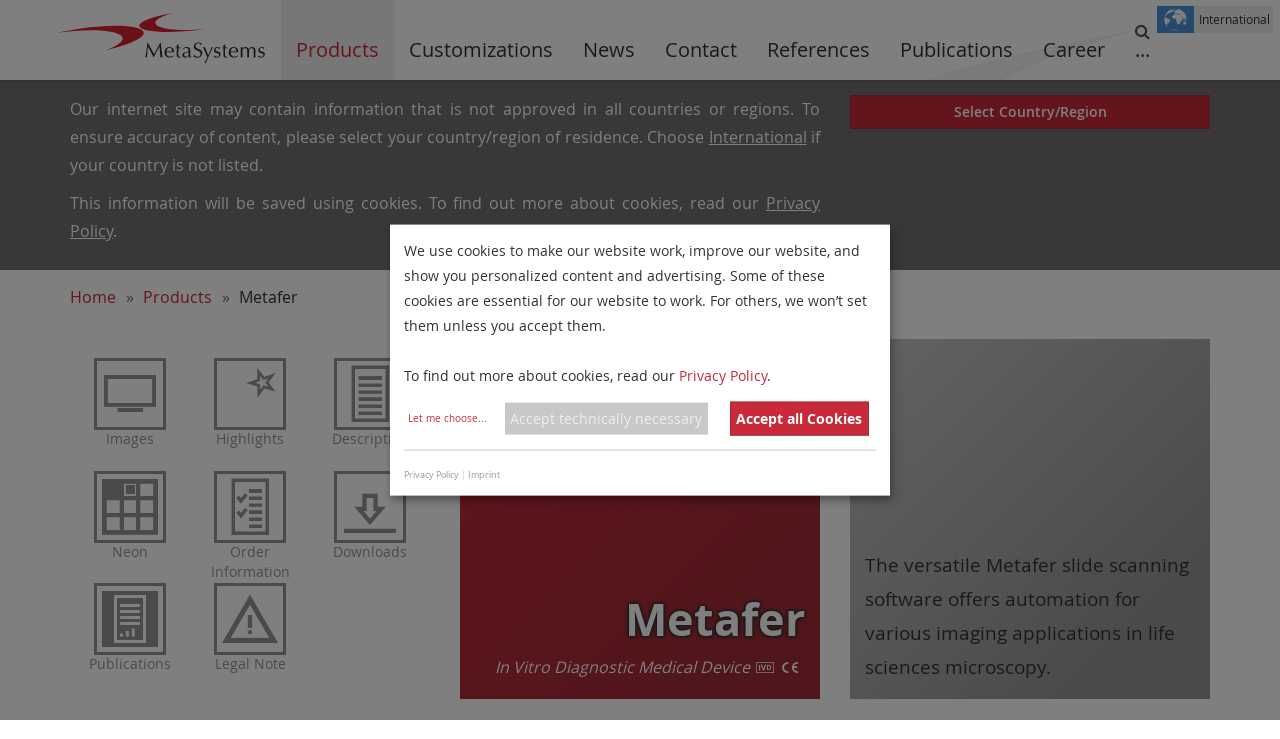

--- FILE ---
content_type: text/html; charset=utf-8
request_url: https://metasystems-international.com/en/products/metafer/
body_size: 11071
content:
<!DOCTYPE html><html lang='en'><head><!-- Google tag (gtag.js) -->
<script async data-src="https://www.googletagmanager.com/gtag/js?id=G-6FCX92HZ1P" type="text/plain" data-type="application/javascript" data-name="googleAnalytics"></script>
<script type="text/plain" data-type="application/javascript" data-name="googleAnalytics">
  window.dataLayer = window.dataLayer || [];
  function gtag(){dataLayer.push(arguments);}
  gtag('js', new Date());

  gtag('config', 'G-6FCX92HZ1P', { 'anonymize_ip': true });
</script>

<meta http-equiv="X-UA-Compatible" content="IE=edge">
<meta http-equiv="content-type" content="text/html; charset=utf-8" />
<meta name="viewport" content='width=device-width, initial-scale=1.0, minimum-scale=1.0, maximum-scale=1.0, user-scalable=0' />
	<title>Metafer | MetaSystems</title>
	<meta name="keywords" content="metaphase finder, slide scanning, imaging automation" />
	<meta name="description" content="Metafer scans specimen of various sizes, can use different contrasting methods and magnifications, and finds target object of many different kinds." />
	<meta name="image" content="http://metasystems-international.com/site/templates/images/preview/main.jpg" />
	<meta name="robots" content="" />
	<link rel="canonical" href="https://metasystems-international.com/en/products/metafer/" />
	<meta name="data_json_ld" content="{
	  "@context": "http://schema.org/",
	  "@type": "Product",
	  "name": "Metafer",
	  "image": "http://metasystems-international.com/site/templates/images/preview/main.jpg",
	  "brand": {
	    "@type": "Organization",	
	    "name" : "MetaSystems",
	    "url":  "https://metasystems-international.com/"
	  },
	  "description": "Metafer scans specimen of various sizes, can use different contrasting methods and magnifications, and finds target object of many different kinds."
	}" />
	<meta name="generator" content="ProcessWire 3.0.200" />
	<meta name="author" content="MetaSystems Hard & Software GmbH" />
	<meta property="og:site_name" content="MetaSystems" />
	<meta property="og:title" content="Metafer | MetaSystems" />
	<meta property="og:url" content="https://metasystems-international.com/en/products/metafer/" />
	<meta property="og:description" content="Metafer scans specimen of various sizes, can use different contrasting methods and magnifications, and finds target object of many different kinds." />
	<meta property="og:type" content="website" />
	<meta property="og:image" content="http://metasystems-international.com/site/templates/images/preview/main.jpg" />
	<meta name="twitter:card" content="summary" />
	<meta name="twitter:site" content="@metasystems_int" />
	<meta name="twitter:title" content="Metafer | MetaSystems" />
	<meta name="twitter:url" content="https://metasystems-international.com/en/products/metafer/" />
	<meta name="twitter:description" content="Metafer scans specimen of various sizes, can use different contrasting methods and magnifications, and finds target object of many different kinds." />
	<meta name="twitter:image" content="http://metasystems-international.com/site/templates/images/preview/main.jpg" />
	
	
	
<link rel="image_src" href="/site/templates/images/logo_metasystems.svg" >

<link rel="shortcut icon" href="/site/templates/images/icon/favicon/favicon-32x32.png">
<link rel="apple-touch-icon" sizes="57x57" href="/site/templates/images/icon/favicon/apple-icon-57x57.png">
<link rel="apple-touch-icon" sizes="60x60" href="/site/templates/images/icon/favicon/apple-icon-60x60.png">
<link rel="apple-touch-icon" sizes="72x72" href="/site/templates/images/icon/favicon/apple-icon-72x72.png">
<link rel="apple-touch-icon" sizes="76x76" href="/site/templates/images/icon/favicon/apple-icon-76x76.png">
<link rel="apple-touch-icon" sizes="114x114" href="/site/templates/images/icon/favicon/apple-icon-114x114.png">
<link rel="apple-touch-icon" sizes="120x120" href="/site/templates/images/icon/favicon/apple-icon-120x120.png">
<link rel="apple-touch-icon" sizes="144x144" href="/site/templates/images/icon/favicon/apple-icon-144x144.png">
<link rel="apple-touch-icon" sizes="152x152" href="/site/templates/images/icon/favicon/apple-icon-152x152.png">
<link rel="apple-touch-icon" sizes="180x180" href="/site/templates/images/icon/favicon/apple-icon-180x180.png">
<link rel="icon" type="image/png" sizes="192x192"  href="/site/templates/images/icon/favicon/android-icon-192x192.png">
<link rel="icon" type="image/png" sizes="32x32" href="/site/templates/images/icon/favicon/favicon-32x32.png">
<link rel="icon" type="image/png" sizes="96x96" href="/site/templates/images/icon/favicon/favicon-96x96.png">
<link rel="icon" type="image/png" sizes="16x16" href="/site/templates/images/icon/favicon/favicon-16x16.png">
<link rel="manifest" href="/site/templates/images/icon/favicon/manifest.json">
<meta name="msapplication-TileColor" content="#ffffff">
<meta name="msapplication-TileImage" content="/site/templates/images/icon/favicon/ms-icon-144x144.png">
<meta name="theme-color" content="#ffffff">

<link rel="stylesheet" href="/site/templates/css/ms-web-icons.css" />
<link rel="stylesheet" href="/site/templates/css/bootstrap.min.css" />
<link rel="stylesheet" href="/site/templates/css/font-awesome.min.css" />
<link rel="stylesheet" href="/site/templates/css/jquery-ui.min.css" />
<link rel="stylesheet" href="/site/templates/css/lightbox.min.css" >
<link rel="stylesheet" href="/site/templates/css/klaro.css" />
<!--<link rel="stylesheet" href="/site/templates/css/jqcloud.min.css" />-->
<link rel="stylesheet" href="/site/templates/css/main.css" />
<link rel="stylesheet" href="/site/templates/css/print.css" media="print" />

<script type='application/ld+json'>{
  "@context": "http://schema.org/",
  "@type": "Product",
  "name": "Metafer",
  "image": "http://metasystems-international.com/site/templates/images/preview/main.jpg",
  "brand": {
    "@type": "Organization",	
    "name" : "MetaSystems",
    "url":  "https://metasystems-international.com/"
  },
  "description": "Metafer scans specimen of various sizes, can use different contrasting methods and magnifications, and finds target object of many different kinds."
}</script> 

<!--[if lt IE 9]>
  <script src="/site/templates/js/html5shiv.js"></script>
  <script src="/site/templates/js/respond.min.js"></script>
  <style type="text/css">
    @media all\0 { 
    .carousel .carousel-inner .item > a > img {
      top:0 !important;
    }
    img { width: auto }
  } 
  </style>
<![endif]-->


	<link rel='alternate' hreflang='x-default' href='https://metasystems-international.com/en/products/metafer/' />
	<link rel='alternate' hreflang='en' href='https://metasystems-international.com/en/products/metafer/' />
	<link rel='alternate' hreflang='pt-br' href='https://metasystems-international.com/br/products/metafer/' />
	<link rel='alternate' hreflang='zh' href='https://metasystems-international.com/cn/products/metafer/' />
	<link rel='alternate' hreflang='de' href='https://metasystems-international.com/de/products/metafer/' />
	<link rel='alternate' hreflang='es' href='https://metasystems-international.com/es/products/metafer/' />
	<link rel='alternate' hreflang='es-ar' href='https://metasystems-international.com/xl/products/metafer/' />
	<link rel='alternate' hreflang='fr' href='https://metasystems-international.com/fr/products/metafer/' />
	<link rel='alternate' hreflang='en-in' href='https://metasystems-international.com/in/products/metafer/' />
	<link rel='alternate' hreflang='it' href='https://metasystems-international.com/it/products/metafer/' />
	<link rel='alternate' hreflang='ja' href='https://metasystems-international.com/jp/products/metafer/' />
	<link rel='alternate' hreflang='en-US' href='https://metasystems-international.com/us/products/metafer/' /></head><body>
<!-- Language Alert -->
<div id='languageSelectAlert' class='hidden' role='alert'>
  <div class="container">
    <div class="row">
	<div class="col-md-8">
	  <p>Our internet site may contain information that is not approved in all countries or regions. To ensure accuracy of content, please select your country/region of residence. Choose <a href="/en/products/metafer/">International</a> if your country is not listed.</p>
	  <p>This information will be saved using cookies. To find out more about cookies, read our <a href='/privacy-policy/' target='_blank'>Privacy Policy</a>.</p>	 </div>
	 <div class="col-md-4">
		<a href="#regionprefs" id="languageSelectAlertBtn" class="btn btn-ms btn-block" role="button">Select Country/Region</a>
	 </div>
	 </div>
  </div>
</div>

<!-- Language Poppover -->
<div id="languageSelectPopover" class="hidden">
  <div class="modal"></div>
  <div class="language-popover">
    <div class="container-fluid">
      <p style="text-align:center;">Please select your country of residence. Choose <strong><a href='/en/products/metafer/'>International</a></strong> if your country is not listed.</p>      <div class="row text-center countries">
        <div class='col-xs-3'><a hreflang='en' href='/en/products/metafer/' class='active'><img class='country-flag' alt='flag-int' src='/site/templates/images/flags/svg/int.svg'><div>International<br><small>English</small></div></a></div><div class='col-xs-3'><a hreflang='pt-br' href='/br/products/metafer/'><img class='country-flag' alt='flag-br' src='/site/templates/images/flags/svg/br.svg'><div>Brazil<br><small>Portuguese</small></div></a></div><div class='col-xs-3'><a hreflang='zh' href='/cn/products/metafer/'><img class='country-flag' alt='flag-cn' src='/site/templates/images/flags/svg/cn.svg'><div>China<br><small>Chinese</small></div></a></div><div class='col-xs-3'><a hreflang='de' href='/de/products/metafer/'><img class='country-flag' alt='flag-de' src='/site/templates/images/flags/svg/de.svg'><div>Germany<br><small>German</small></div></a></div><div class='col-xs-3'><a hreflang='es' href='/es/products/metafer/'><img class='country-flag' alt='flag-es' src='/site/templates/images/flags/svg/es.svg'><div>Spain<br><small>Spanish</small></div></a></div><div class='col-xs-3'><a hreflang='es-ar' href='/xl/products/metafer/'><img class='country-flag' alt='flag-xl' src='/site/templates/images/flags/svg/xl.svg'><div>Latin America<br><small>Spanish</small></div></a></div><div class='col-xs-3'><a hreflang='fr' href='/fr/products/metafer/'><img class='country-flag' alt='flag-fr' src='/site/templates/images/flags/svg/fr.svg'><div>France<br><small>French</small></div></a></div><div class='col-xs-3'><a hreflang='en-in' href='/in/products/metafer/'><img class='country-flag' alt='flag-in' src='/site/templates/images/flags/svg/in.svg'><div>India<br><small>English</small></div></a></div><div class='col-xs-3'><a hreflang='it' href='/it/products/metafer/'><img class='country-flag' alt='flag-it' src='/site/templates/images/flags/svg/it.svg'><div>Italy<br><small>Italian</small></div></a></div><div class='col-xs-3'><a hreflang='ja' href='/jp/products/metafer/'><img class='country-flag' alt='flag-jp' src='/site/templates/images/flags/svg/jp.svg'><div>Japan<br><small>Japanese</small></div></a></div><div class='col-xs-3'><a hreflang='en-US' href='/us/products/metafer/'><img class='country-flag' alt='flag-us' src='/site/templates/images/flags/svg/us.svg'><div>United States<br><small>English</small></div></a></div>      </div>
      <p style="text-align:center;"><em>Our internet site may contain information that is not approved in all countries or regions. To ensure accuracy of content, it is required that you <u>select the site which is appropriate for your country of residence</u>.</em></p>    </div>   
  </div>
</div>

<div id="languageWarningPopover" class="language-popover hidden">
  <span class="pull-left msicon msicon-about"></span>
  <p>Based on your previous selection, you have been forwarded to the website for <strong>International</strong>.</p>  <div class="text-center">
    <button id="confirmLangBtn" class="btn btn-success">OK</button>
    <button id="changeLangBtn" class="btn btn-ms">Change Region</button>
  </div>
</div><nav id="navbarTop" class="navbar navbar-default navbar-fixed-top">
  <div class="msi scroll-bg-img"><img alt="background" class="img-responsive" src="/site/templates/images/bg.png" width="2560" height="823"></div>
  <div class="container-fluid">
    <div class="navbar-header">
      <button type="button" class="navbar-toggle collapsed" data-toggle="collapse" data-target="#navbar-collapse" aria-expanded="false" aria-controls="navbarTop" title="Toggle navigation">
        <span class="sr-only">Toggle navigation</span>
        <span class="icon-bar"></span>
        <span class="icon-bar"></span>
        <span class="icon-bar"></span>
      </button>
      <a class="navbar-brand visible-xs-block" href="/"><img alt="logo" src="/site/templates/images/logo_metasystems.svg" width="210" height="68" class="img-responsive" /></a>
    </div>
    <div id="navbar-collapse" class="navbar-collapse collapse">
      <ul id="navbarTopMainList" class="nav navbar-nav">
        <li class="navbar-logo hidden-xs"><a href="/"><img alt="logo" src="/site/templates/images/logo_metasystems.svg" width="210" height="68" class="img-responsive"/></a></li>
        <li class='active'><a class='has-spinner' href='/en/products/'>
                <span class='spinner'><i class='fa fa-circle-o-notch'></i></span>
                <span>Products</span>
              </a></li><li><a class='has-spinner' href='/en/customizations/'>
                <span class='spinner'><i class='fa fa-circle-o-notch'></i></span>
                <span>Customizations</span>
              </a></li><li><a class='has-spinner' href='/en/news/'>
                <span class='spinner'><i class='fa fa-circle-o-notch'></i></span>
                <span>News</span>
              </a></li><li><a class='has-spinner' href='/en/contact/'>
                <span class='spinner'><i class='fa fa-circle-o-notch'></i></span>
                <span>Contact</span>
              </a></li><li><a class='has-spinner' href='/en/references/'>
                <span class='spinner'><i class='fa fa-circle-o-notch'></i></span>
                <span>References</span>
              </a></li><li><a class='has-spinner' href='/en/publications/'>
                <span class='spinner'><i class='fa fa-circle-o-notch'></i></span>
                <span>Publications</span>
              </a></li><li><a class='has-spinner' target='_blank' rel='noopener' href='https://metasystems-career.com'>
            <span class='spinner'><i class=''></i></span>
            <span>Career</span>
          </a></li><li><li id='navbarTopSearch'><form class='form-inline search' action='/en/search/' method='get'><div class='input-group'><input type='text' class='form-control' name='q' placeholder='Search Website' value=''/><span class="input-group-btn"><button type="submit" class="btn btn-default" ><span class="search-icon msicon-ci_search "></span></button></span></div></form></li>        <li id="navbarTopMoreListItem" class="dropdown hidden-xs">
          <a href="#" class="dropdown-toggle" data-toggle="dropdown" role="button" aria-haspopup="true" aria-expanded="false"><i class="fa fa-search" aria-hidden="true"></i><span>...</span></a>
          <ul class="dropdown-menu dropdown-menu-right">
                      </ul>
        </li>
      </ul>

    </div><!--/.nav-collapse -->
  </div>
  <div id='currentLang' title='Change country/region'><img alt='flag-int' class='img-responsive country-flag' src='/site/templates/images/flags/svg/int.svg'><span class='small'>International</span></div></nav><div class='container breadcrumbs'><span><a href='/'>Home</a></span> <span><a href='/en/products/'>Products</a></span> <span>Metafer</span></div><main><div class="container"><section class='row' id='squares'><section class='col-xs-12 visible-xs-block'><h1>Metafer</h1><div class='regstat'><i>In Vitro Diagnostic Medical Device</i><span class='icon-ivd'></span><span class='icon-ce'></span></div></section><section class='col-xs-12 visible-xs-block summary'><p>The versatile Metafer slide scanning software offers automation for various imaging applications in life sciences microscopy.</p></section><section class='col-sm-4 square'><div id='squareIcons'></div></section><section class='col-sm-4 hidden-xs square'><div id='squareTitle'><div><h1 >Metafer</h1><div class='regstat'><i>In Vitro Diagnostic Medical Device</i><span class='icon-ivd'></span><span class='icon-ce'></span></div></div></div></section><section class='col-sm-4 hidden-xs square'><div id='squareSummary'><div><p>The versatile Metafer slide scanning software offers automation for various imaging applications in life sciences microscopy.</p></div></div></section></section><div class="row"><section class='col-sm-12'><p><em>Metafer is a software platform designed to manage standard microscopes and related hardware. It facilitates the scanning of light microscope slides, the acquisition of digital images, the application of standard image processing techniques, and the measurement of general image features.</em></p></section><section class='col-xs-12 main-section clearfix' id='images'><div class='main-section-head'><div class='icon-box '><a class=' anchor-scroll' href='#images'><span class='msicon-ci_workstation' title=''></span></a></div><h1 class='main-section-title text-uppercase'>Images</h1><a class='anchor-scroll ' href='#top' title='Scroll to top'><span class='glyphicon msicon-ci_arrowup'></span></a></div><div class='main-section-body clearfix '><div id='image-carousel60296290636216496' class='carousel slide' data-ride='carousel'><ol class='carousel-indicators'><li data-target='#image-carousel60296290636216496' data-slide-to='0' class='active'></li><li data-target='#image-carousel60296290636216496' data-slide-to='1' class=''></li><li data-target='#image-carousel60296290636216496' data-slide-to='2' class=''></li><li data-target='#image-carousel60296290636216496' data-slide-to='3' class=''></li></ol><div class='carousel-inner' role='listbox'><div class='center-block item active'><a href='/site/assets/files/6029/product-metafer.jpg' data-lightbox='1035' data-title='Metafer<br>Flexible and versatile slide scanning software for up to 800 slides.' ><img class='' alt='Metafer' src='/site/assets/files/6029/product-metafer.jpg' width='1400' height='450'><div class='carousel-caption'><h2>Metafer</h2><h4 class='hidden-xs'>Flexible and versatile slide scanning software for up to 800 slides.</h4></div></a></div><div class='center-block item '><a href='/site/assets/files/6290/pathologyscanner-1.jpg' data-lightbox='1035' data-title='Automation<br>With Metafer, even difficult imaging tasks can be easily automated.' ><img class='' alt='Automation' src='/site/assets/files/6290/pathologyscanner-1.jpg' width='1400' height='450'><div class='carousel-caption'><h2>Automation</h2><h4 class='hidden-xs'>With Metafer, even difficult imaging tasks can be easily automated.</h4></div></a></div><div class='center-block item '><a href='/site/assets/files/6362/metafer3.jpg' data-lightbox='1035' data-title='High Throughput<br>With the bar code reader and the automated SlideFeeder x80, Metafer is ready for 24/7 operation.' ><img class='' alt='High Throughput' src='/site/assets/files/6362/metafer3.jpg' width='1400' height='450'><div class='carousel-caption'><h2>High Throughput</h2><h4 class='hidden-xs'>With the bar code reader and the automated SlideFeeder x80, Metafer is ready for 24/7 operation.</h4></div></a></div><div class='center-block item '><a href='/site/assets/files/16496/product-metafer2.jpg' data-lightbox='1035' data-title='Traceability<br>Track down every single analysis result using the outstanding features of Metafer and Neon.' ><img class='' alt='Traceability' src='/site/assets/files/16496/product-metafer2.jpg' width='1400' height='450'><div class='carousel-caption'><h2>Traceability</h2><h4 class='hidden-xs'>Track down every single analysis result using the outstanding features of Metafer and Neon.</h4></div></a></div></div><a class='left carousel-control' href='#image-carousel60296290636216496' role='button' data-slide='prev'><span class='glyphicon msicon-ci_arrowleft' aria-hidden='true' title='Previous'></span><span class='sr-only'>Previous</span></a><a class='right carousel-control' href='#image-carousel60296290636216496' role='button' data-slide='next'><span class='glyphicon msicon-ci_arrowright' aria-hidden='true' title='Next'></span><span class='sr-only'>Next</span></a></div></div></section><section class='col-xs-12 main-section clearfix' id='highlights'><div class='main-section-head'><div class='icon-box '><a class=' anchor-scroll' href='#highlights'><span class='msicon-ci_highlight' title=''></span></a></div><h1 class='main-section-title text-uppercase'>Highlights</h1><a class='anchor-scroll ' href='#top' title='Scroll to top'><span class='glyphicon msicon-ci_arrowup'></span></a></div><div class='main-section-body clearfix ckeditor'><div><img src='/site/assets/files/11071/metafer-msearch.jpg' class='align_right' alt='' width='559'><div><ul>
	<li>Capture up to 800 slides seamlessly in a single session.</li>
	<li>Utilize various contrasting methods, including but not limited to brightfield, fluorescence, phase contrast, darkfield, and more.</li>
	<li>Effortlessly link and combine different imaging tasks, letting Metafer engage the objectives, and benefit from an automated immersion oil dispenser.</li>
	<li>Enable barcode reading for specimen identification and tracking, allowing Metafer to capture images from the frosted end of the specimen.</li>
	<li>Take advantage of a range of settings to establish automated focusing tailored to the specimen's specifics.</li>
	<li>Review all imaging results in a well-organized image gallery.</li>
	<li>Efficiently relocate identified objects on the microscope with a single mouse click.</li>
	<li>Customize workflows according to your preferences using a flexible classifier-based imaging approach.</li>
	<li>Expand your imaging network by integrating multiple workstations managed by Metafer and <a href="/en/products/ikaros/">Ikaros</a>.</li>
</ul></div></div></div><div class='action-buttons'><span>Need assistance?</span><div><a href='/en/contact/regions/germany/' class='btn btn-ms' title='Get in touch with us'>Contact us for advice!</a></div></div></section><section class='col-xs-12 main-section clearfix' id='description'><div class='main-section-head'><div class='icon-box '><a class=' anchor-scroll' href='#description'><span class='msicon-ci_description' title=''></span></a></div><h1 class='main-section-title text-uppercase'>Description</h1><a class='anchor-scroll ' href='#top' title='Scroll to top'><span class='glyphicon msicon-ci_arrowup'></span></a></div><div class='main-section-body clearfix ckeditor'><div><img src='/site/assets/files/11069/msfl.jpg' class='align_left' alt='' width='559'><div><p>Utilizing the Metafer software, imaging systems scan specimens of diverse sizes, employ various contrasting methods and magnifications, and identify, classify, and enumerate cells or other objects. Metafer's modularity and flexible architecture make it proficient in assisting users from various fields with their specific imaging tasks.</p>

<p>In contrast to complex analysis systems that can be unwieldy and challenging to navigate, Metafer's intelligent scanning offers a different experience: unhindered access to all data, a user-friendly display of results, and complete control over imaging parameters to ensure precise results according to your preferences. With Metafer, slide scanning becomes remarkably straightforward.</p>

<p>Given the variability of each microscopic sample, automated imaging demands flexibility. Metafer's distinctive concept provides an effective solution: user-trainable classifiers accurately establish imaging standards, and by selecting the relevant classifier, the integrated scanning system swiftly transitions to the next task.</p>

<p>MetaSystems solutions are adaptable to your expanding requirements. The modular software and supported hardware allow for increased automation as the workload grows. Additional accessories like the SlideFeeder x80, a barcode reader, and an automatic immersion oil dispenser can be seamlessly incorporated as needed.</p></div></div></div><div class='action-buttons'><span>Need assistance?</span><div><a href='/en/contact/regions/germany/' class='btn btn-ms' title='Get in touch with us'>Contact us for advice!</a></div></div></section><section class='col-xs-12 main-section clearfix' id='neon'><div class='main-section-head'><div class='icon-box '><a class=' anchor-scroll' href='#neon'><span class='msicon-pr_neon' title=''></span></a></div><h1 class='main-section-title text-uppercase'>Neon</h1><a class='anchor-scroll ' href='#top' title='Scroll to top'><span class='glyphicon msicon-ci_arrowup'></span></a></div><div class='main-section-body clearfix ckeditor'><div><img src='/site/assets/files/11070/neon-description.jpg' class='align_left' alt='' width='559'><div><p><a href="/en/products/data-management/neon/">Neon</a> is a convenient interface for organizing case and image data. Users configure overview dashboards to summarize cases, processing statuses, and case statistics. Interfaces for data exchange with external databases can be adapted. The fields on case data sheets and reports are customizable to meet specific needs.</p>

<p><a href="/en/products/data-management/neon/">Neon</a> serves as general data management software.</p></div></div></div><div class='action-buttons'><span>Need assistance?</span><div><a href='/en/contact/regions/germany/' class='btn btn-ms' title='Get in touch with us'>Contact us for advice!</a></div></div></section><section class='col-xs-12 main-section clearfix' id='order_info'><div class='main-section-head'><div class='icon-box '><a class=' anchor-scroll' href='#order_info'><span class='msicon-ci_orderinfo' title=''></span></a></div><h1 class='main-section-title text-uppercase'>Order Information</h1><a class='anchor-scroll ' href='#top' title='Scroll to top'><span class='glyphicon msicon-ci_arrowup'></span></a></div><div class='main-section-body clearfix ckeditor'><p>The flexible smart scanning facilitated by Metafer software suggests numerous options, each tailored to specific hardware accessories and software requirements, for various customizations. A variety of software license subsets and hardware options are at your disposal. Commonly, Metafer software-controlled integrated systems consist of one of four camera models and a motorized stage. A fully integrated system requires a motorized microscope. MetaSystems can incorporate the microscope into the installation, although the Metafer software can also be integrated with existing, compatible microscopes.</p></div><div class='action-buttons'><span>Need assistance?</span><div><a href='/en/contact/regions/germany/' class='btn btn-ms' title='Get in touch with us'>Contact us for advice!</a></div></div></section><section class='col-xs-12 main-section clearfix' id='downloads'><div class='main-section-head'><div class='icon-box '><a class=' anchor-scroll' href='#downloads'><span class='msicon-ci_downloads' title=''></span></a></div><h1 class='main-section-title text-uppercase'>Downloads</h1><a class='anchor-scroll ' href='#top' title='Scroll to top'><span class='glyphicon msicon-ci_arrowup'></span></a></div><div class='main-section-body clearfix '><ul class='nav'><li><a href='/en/support/downloads/company-and-products/metafer.pdf'  target='_blank'><span>Metafer (5.0MB)</span><div  class='nav-summary'><img class='img-responsive' src='/site/assets/files/15843/bro-ms-metafer-en-2024-01-01-w.jpg' width='181' height='256'><p>Metafer, MetaSystems' scanning and imaging software, controls microscope and accessory hardware to acquire digital images, and to assist the operator in the detection, classification, and counting of cells of human or other origin and other objects in microscopic specimen.</p></div></a><div class='language'><span class='small'>Also available in:</span><ul class='list-inline'><li class='list-inline-item'><a href='/cn/support/downloads/company-and-products/metafer.pdf' target='_blank' ><span class='small'>Chinese</span></a></li><li class='list-inline-item'><a href='/jp/support/downloads/company-and-products/metafer.pdf' target='_blank' ><span class='small'>Japanese</span></a></li><li class='list-inline-item'><a href='/site/assets/files/15843/bro-ms-metafer-kr-2024-01-02-w.pdf' target='_blank' ><span class='small'>Korean</span></a></li></ul></div></li><li><a href='/en/support/downloads/company-and-products/case-and-image-data-management.pdf'  target='_blank'><span>Case and Image Data Management (1.3MB)</span><div  class='nav-summary'><img class='img-responsive' src='/site/assets/files/16649/thumbnail.png' width='595' height='844'><p>Neon is a technology for the flexible and consistent management of image and case data. It is designed to collect data from a variety of sources and integrate them into an efficient and well-structured workflow. The technology integrated in all MetaSystems installations ensures that all relevant information is available wherever it is needed.</p></div></a><div class='language'><span class='small'>Also available in:</span><ul class='list-inline'><li class='list-inline-item'><a href='/cn/support/downloads/company-and-products/case-and-image-data-management.pdf' target='_blank' ><span class='small'>Chinese</span></a></li><li class='list-inline-item'><a href='/site/assets/files/16649/bro-ms-neon-kr-2024-05-04-w.pdf' target='_blank' ><span class='small'>Korean</span></a></li></ul></div></li><li><a href='/en/support/downloads/customizations/cps-for-toxicology.pdf'  target='_blank'><span>CPs for Toxicology (644.5kB)</span><div  class='nav-summary'><img class='img-responsive' src='/site/assets/files/25638/bro-ms-toxicology-en-2024-06-04.png' width='635' height='886'><p>Many laboratories worldwide benefit from Metafer imaging automation in genetic toxicology. Standardization is key to genetic toxicology testing. The often very subtle effects can only be reliably detected if all aspects of the test, including the scoring, are performed based on standardized parameters.</p></div></a><div class='language'><span class='small'>Also available in:</span><ul class='list-inline'><li class='list-inline-item'><a href='/cn/support/downloads/customizations/cps-for-toxicology.pdf' target='_blank' ><span class='small'>Chinese</span></a></li><li class='list-inline-item'><a href='/jp/support/downloads/customizations/cps-for-toxicology.pdf' target='_blank' ><span class='small'>Japanese</span></a></li><li class='list-inline-item'><a href='/site/assets/files/25638/bro-ms-toxicology-kr-2024-06-04.pdf' target='_blank' ><span class='small'>Korean</span></a></li></ul></div></li><li><a href='/en/support/downloads/customizations/cp-metaphase-detection-dnn.pdf'  target='_blank'><span>CP Metaphase Detection DNN (358.2kB)</span><div  class='nav-summary'><img class='img-responsive' src='/site/assets/files/25519/bro-ms-cpmetdetdnn-en-2024-04-02.png' width='639' height='889'><p>The DNN-based metaphase detection can be added to any Metafer-based metaphase finder as a Customization Package. The approach typically yields metaphases of superior quality compared to those identified by traditional algorithms. The method has the potential to not only boost the overall count of detected metaphases but to also decrease the need for recording metaphases at high resolutions.</p></div></a><div class='language'><span class='small'>Also available in:</span><ul class='list-inline'><li class='list-inline-item'><a href='/cn/support/downloads/customizations/cp-metaphase-detection-dnn.pdf' target='_blank' ><span class='small'>Chinese</span></a></li><li class='list-inline-item'><a href='/jp/support/downloads/customizations/cp-metaphase-detection-dnn.pdf' target='_blank' ><span class='small'>Japanese</span></a></li><li class='list-inline-item'><a href='/site/assets/files/25519/lfl-ms-cpmetdetdnn-kr-2024-04-02.pdf' target='_blank' ><span class='small'>Korean</span></a></li></ul></div></li><li><a href='/en/support/downloads/customizations/cp-sperm-detection.pdf'  target='_blank'><span>CP Sperm Detection (551.7kB)</span><div  class='nav-summary'><img class='img-responsive' src='/site/assets/files/20331/bro-ms-cpspermdetection-en-2024-01-03.png' width='636' height='886'><p>Sperm cell identification serves as a widely utilized forensic analytical technique in the examination of sexual offenses. MetaSystems has put together a workflow incorporating Deep Neural Networks (DNN) technology within the Metafer scanning software. This customization has the potential to speed up and simplify sperm detection in forensic examinations.</p></div></a><div class='language'><span class='small'>Also available in:</span><ul class='list-inline'><li class='list-inline-item'><a href='/cn/support/downloads/customizations/cp-sperm-detection.pdf' target='_blank' ><span class='small'>Chinese</span></a></li><li class='list-inline-item'><a href='/jp/support/downloads/customizations/cp-sperm-detection.pdf' target='_blank' ><span class='small'>Japanese</span></a></li><li class='list-inline-item'><a href='/site/assets/files/20331/bro-ms-cpspermdetection-kr-2024-01-03.pdf' target='_blank' ><span class='small'>Korean</span></a></li></ul></div></li><li><a href='/en/support/downloads/customizations/cp-spot-counting.pdf'  target='_blank'><span>CP Spot Counting (1.2MB)</span><div  class='nav-summary'><img class='img-responsive' src='/site/assets/files/25563/bro-ms-cpspotcouting-en-2023-08-03.png' width='638' height='887'><p>The Customization Package Spot Counting workflow streamlines the management of FISH cases and bears the potential to lead to a notable reduction in processing time. At the heart of the workflow lies the essential RapidScore review process. This crucial step empowers experts to efficiently evaluate data, focusing precisely on areas of interest while identifying any potential anomalies.</p></div></a><div class='language'><span class='small'>Also available in:</span><ul class='list-inline'><li class='list-inline-item'><a href='/cn/support/downloads/customizations/cp-spot-counting.pdf' target='_blank' ><span class='small'>Chinese</span></a></li><li class='list-inline-item'><a href='/site/assets/files/25563/bro-ms-cpspotcouting-kr-2023-08-03.pdf' target='_blank' ><span class='small'>Korean</span></a></li></ul></div></li><li><a href='/en/support/downloads/customizations/cps-for-biodosimetry.pdf'  target='_blank'><span>CPs for Biodosimetry (1.2MB)</span><div  class='nav-summary'><img class='img-responsive' src='/site/assets/files/25814/bro-ms-biodosimetry-en-2024-08-02-w.png' width='633' height='886'><p>The standardization of microscopy offers significant advantages by fostering uniformity and reliability across diverse research settings. It promotes resource sharing, collaborative research, and the development of universally accepted guidelines and regulations, ultimately advancing the field of radiation safety and public health on a global scale.</p></div></a><div class='language'><span class='small'>Also available in:</span><ul class='list-inline'><li class='list-inline-item'><a href='/cn/support/downloads/customizations/cps-for-biodosimetry.pdf' target='_blank' ><span class='small'>Chinese</span></a></li><li class='list-inline-item'><a href='/jp/support/downloads/customizations/cps-for-biodosimetry.pdf' target='_blank' ><span class='small'>Japanese</span></a></li><li class='list-inline-item'><a href='/site/assets/files/25814/bro-ms-biodosimetry-kr-2024-08-02.pdf' target='_blank' ><span class='small'>Korean</span></a></li></ul></div></li><li><a href='/en/support/downloads/customizations/cp-mycobacteria-detection.pdf'  target='_blank'><span>CP Mycobacteria Detection (291.5kB)</span><div  class='nav-summary'><img class='img-responsive' src='/site/assets/files/26405/lfl-ms-cpmycodet-en-2025-02-01.png' width='1240' height='1754'><p>With the support of our application specialists, users can set up a workflow that enables the automated acquisition of Auramine-stained slides. Users can implement a customized Deep Neural Network (DNN) to pre-qualify the found objects. You can also choose to set up a suggested grading of the detected Auramine-stained objects. </p></div></a><div class='language'><span class='small'>Also available in:</span><ul class='list-inline'><li class='list-inline-item'><a href='/cn/support/downloads/customizations/cp-mycobacteria-detection.pdf' target='_blank' ><span class='small'>Chinese</span></a></li></ul></div></li><li><a href='/en/support/downloads/customizations/cp-extended-blood-cell-detection.pdf'  target='_blank'><span>CP Extended Blood Cell Detection (403.8kB)</span><div  class='nav-summary'><img class='img-responsive' src='/site/assets/files/26597/title-bcdx.png' width='684' height='967'><p>Whole Blood Cell (WBC) counting determines the relative distribution of leukocyte subtypes and is crucial for diagnosing infections, immune disorders, and hematological diseases. The Customization Package for Extended Blood Cell Detection enables you to use DNN-powered workflows for automated whole blood cell counting with your Metafer installation. The workflows integrate DNNs trained on expert-annotated data and are ready for implementation and validation in your lab.</p></div></a><div class='language'><span class='small'>Also available in:</span><ul class='list-inline'><li class='list-inline-item'><a href='/cn/support/downloads/customizations/cp-extended-blood-cell-detection.pdf' target='_blank' ><span class='small'>Chinese</span></a></li></ul></div></li><li><a href='/en/support/downloads/white-papers-and-applications/customization-package-sperm-detection.pdf'  target='_blank'><span>White Paper: Customization Package Sperm Detection (287.0kB)</span><div  class='nav-summary'><img class='img-responsive' src='/site/assets/files/22335/wpc-ms-cpspermdetection-en-2024-02-03_seite_1.png' width='1472' height='2070'><p>Sperm cells are a crucial piece of evidence for solving sexual crimes and are usually detected by microscopy. Using deep learning algorithms implemented in the Metafer slide scanning software, MetaSystems has put together a workflow that brings the benefits of artificial intelligence to the field of forensic microscopy.</p></div></a></li></ul></div></section><section class='col-xs-12 main-section clearfix' id='related_publications'><div class='main-section-head'><div class='icon-box '><a class=' anchor-scroll' href='#related_publications'><span class='msicon-ci_publications' title=''></span></a></div><h1 class='main-section-title text-uppercase'>Publications</h1><a class='anchor-scroll ' href='#top' title='Scroll to top'><span class='glyphicon msicon-ci_arrowup'></span></a></div><div class='main-section-body clearfix '><p><p>We maintain this section to inform interested users about independent scientific studies conducted on MetaSystems products. We assume no responsibility or liability regarding the accuracy or correct use of the information or statements provided by external authors. The conclusions or statements expressed in the publications listed are those of the external authors or researchers. The publications may involve user-specific adaptations of MetaSystems products. [instOnly]They are not intended for diagnostic use. For publications covered by the Intended Purpose of <a href="/en/support/downloads/certificates-and-documents/quick-guide/quick-guide-metafer-4.3/">Metafer</a> or <a href="/en/support/downloads/certificates-and-documents/quick-guide/quick-guide-ikaros-6.3/">Ikaros</a>, please refer to the respective instructions for use (IFU).[instOnlyEnd]</p></p><ul class='nav related-publications'><li title='Science and Justice (2026)'><a href='/en/publications/topping2026/'><span class='msicon-ci_publications'></span>Automated microscopy in forensic biology: Validating the use of deep neural networks for the detection of human spermatozoa in Christmas Tree stained slides</a></li><li title='Journal of thrombosis and thrombolysis (2025)'><a href='/en/publications/venter2025/'><span class='msicon-ci_publications'></span>A novel MetaCyte Metafer classifier for platelet morphology using long COVID as a model.</a></li><li title='Microscopy research and technique (2025)'><a href='/en/publications/borri2025/'><span class='msicon-ci_publications'></span>Semi-Automated Interphase FISH (iFISH) Spot Scoring in CD138-Positive Cells: Validation Study for Genetic Abnormalities Detection in Multiple Myeloma.</a></li><li title='Andrology (2025)'><a href='/en/publications/wehbe2025/'><span class='msicon-ci_publications'></span>Phenotypic continuum and poor intracytoplasmic sperm injection intracytoplasmic sperm injection prognosis in patients harboring HENMT1 variants.</a></li><li title='Brain : a journal of neurology (2025)'><a href='/en/publications/cruz2025/'><span class='msicon-ci_publications'></span>Proteostasis as a fundamental principle of Tau immunotherapy.</a></li></ul><a class='btn btn-ms pull-right more-publications-btn' href='/en/publications/metafer'>More Publications</a></div></section><section class='col-xs-12 main-section clearfix' id='legalnote'><div class='main-section-head'><div class='icon-box '><a class=' anchor-scroll' href='#legalnote'><span class='msicon-ci_legalnote' title=''></span></a></div><h1 class='main-section-title text-uppercase'>Legal Note</h1><a class='anchor-scroll ' href='#top' title='Scroll to top'><span class='glyphicon msicon-ci_arrowup'></span></a></div><div class='main-section-body clearfix '><p>Metafer 4.3 is classified as an in vitro diagnostic (IVD) medical device within the European Union in accordance with the In Vitro Diagnostics Regulation (EU) 2017/746. It carries the CE label unless otherwise indicated and must be used within the scope of its intended purpose.</p>

<p>Metafer is utilized in numerous countries worldwide. However, its use for clinical diagnostics depends on the regulatory requirements of each respective country or region.</p>

<p>Please note that the hardware components depicted are not part of the Metafer IVD product and are supplied by third-party manufacturers.</p></div></section></div></div><aside id='stickyNavbar' class='hidden-print hidden-xs'><div><ul class='list-unstyled'><li><a class='anchor-scroll ' href='#top' title='Scroll to top'><span class='glyphicon msicon-ci_arrowup'></span></a></li></ul></div></aside>
</main><footer>
  <div id="theme" >
    <div class="container text-uppercase">
      Products    </div>
  </div>
  <div id="slider">
    <div class="container">  
      <div class="row" >
        <section id="column1" class="col-sm-4">
          <h3>MetaSystems</h3>
          <ul class="list-unstyled">
            <li><a href='/news' >News</a></li><li><a href='/news/events' >Events</a></li><li><a href='/en/support/site-map/' >Sitemap</a></li><li><a href='https://metasystems-probes.com/' target='_blank'><b>Probes Website</b></a></li>
          </ul>
        </section>
        <section id="column2" class="col-sm-4">
          <h3>Support</h3>
          <ul class="list-unstyled">
            <li><a href='/en/support/downloads/' >Downloads</a></li><li><a href='/en/support/online-contact-form/' >Contact Us Online</a></li><li><a href='/en/contact/' >Sales and Service Partners</a></li><li><a href='https://get.teamviewer.com/en/metasystemsqs' target='_blank'>Online Support Tool</a></li>          </ul>
        </section>
        <section id="column3" class="col-sm-4">
          <h3>About Us</h3>
          <ul class="list-unstyled">
            <li><a href='/about/' >About MetaSystems</a></li><li><a href='https://metasystems-career.com' target='_blank'>Career</a></li><li><a href='/en/support/privacy-policy/' >Privacy Policy</a></li><li><a href='/en/support/imprint/' >Imprint</a></li>          </ul>
        </section>
      </div>
      <div class='scroll-top'>
        <a class='anchor-scroll ' href='#top' title='Scroll to top'><span class='glyphicon msicon-ci_arrowup'></span></a>      </div>
    </div>
  </div>
  <div class="container small bottom">  
    <div class="row">
      <section class="col-sm-4">
        © 2009-2026 <a href="/en/support/imprint/">MetaSystems</a>. All rights reserved.      </section>
      <section class="col-sm-4">
        <ul class="list-inline">
          <li><a href="#cookieprefs" onclick="klaro.show();return false;">Manage Cookies</a> |</li>
		  <li><a href="/en/support/accessibility/">Accessibility</a> |</li>
                    <li><a href="/en/support/legal-note/">Legal Note</a></li>        </ul>
      </section>
      <section class="col-sm-4">
        <ul class='list-inline social-buttons'>
                      			<li><a target="_blank" title="LinkedIn"  href="https://www.linkedin.com/company/metasystems-international"><i class="icon fa fa-linkedin-square fa-2x"></i></a></li>
			<li><a target="_blank" title="Facebook" href="https://www.facebook.com/metasystems.int/"><i class="icon fa fa-facebook-square fa-2x"></i></a></li>
			<li><a target="_blank" title="Instagram" href="https://www.instagram.com/metasystemsfamily/"><i class="icon fa fa-instagram fa-2x"></i></a></li>
			<!-- <li><a target="_blank" title="YouTube" href="https://www.youtube.com/user/mymetasystems"><i class="icon fa fa-youtube-square fa-2x"></i></a></li> -->
          <li><a href='./?loginp=1' class='login-button'>Login</a></li>        </ul>
      </section>
    </div>
  </div>
  
</footer><script>
    var TEMPLATE_PATH = '/site/templates/';
  var PROBES_PATH = '/site/templates/images/probes/';
  var selectedLanguage = '';
  var cartUrl = '';
  var shopEnabled = '';
</script>

<script defer type='text/javascript' src='/site/templates/js/klaro_config.js' data-no-auto-load='false' data-style-prefix='rs'></script><script defer type='text/javascript' src='/site/templates/js/klaro-no-css.js'></script><script src='/site/templates/js/jquery.min.js'></script>
<script src='/site/templates/js/jquery-ui.min.js'></script>
<script src='/site/templates/js/jquery.flip.min.js'></script>
<script src='/site/templates/js/jquery.lazyload.min.js'></script>
<script src='/site/templates/js/jquery.dotdotdot.min.js'></script>
<script src='/site/templates/js/bootstrap.min.js'></script>
<script src='/site/templates/js/lightbox.min.js'></script>
<script src='/site/templates/js/globals.js'></script>
<script src='/site/templates/js/init.js'></script>
<script src='/site/templates/js/navbar.js'></script>
<script type='text/plain' data-type='application/javascript' data-src='/site/templates/js/region-selector.js' data-name='MSRegion'></script>
<script src='/site/templates/js/squares.js'></script>
<script defer data-name ='googleMap' type='text/plain' data-type='text/javascript' data-src='https://maps.googleapis.com/maps/api/js?key=AIzaSyDoxQ24Mt3eXYIc8DO0MsSHCOg4PzF61L4&callback=initGoogleMaps'></script>
<script src='/site/templates/js/instruments.js'></script>
<script src='/site/templates/js/smoothScroll.js'></script>
<!--[if lt IE 10]>
  <script src='/site/templates/js/carousel.js'></script>
<![endif]-->
</body></html>

--- FILE ---
content_type: text/css
request_url: https://metasystems-international.com/site/templates/css/print.css
body_size: 48
content:
html, 
body {
    width: 1200px !important;
}

--- FILE ---
content_type: image/svg+xml
request_url: https://metasystems-international.com/site/templates/images/flags/svg/xl.svg
body_size: 30181
content:
<?xml version="1.0" encoding="UTF-8" standalone="no"?><!DOCTYPE svg PUBLIC "-//W3C//DTD SVG 1.1//EN" "http://www.w3.org/Graphics/SVG/1.1/DTD/svg11.dtd"><svg width="100%" height="100%" viewBox="0 0 640 480" version="1.1" xmlns="http://www.w3.org/2000/svg" xmlns:xlink="http://www.w3.org/1999/xlink" xml:space="preserve" xmlns:serif="http://www.serif.com/" style="fill-rule:evenodd;clip-rule:evenodd;stroke-linejoin:round;stroke-miterlimit:2;"><use xlink:href="#_Image1" x="0" y="0" width="640px" height="480px"/><defs><image id="_Image1" width="640px" height="480px" xlink:href="[data-uri]"/></defs></svg>

--- FILE ---
content_type: application/javascript
request_url: https://metasystems-international.com/site/templates/js/instruments.js
body_size: 342
content:
$(function() {
  // make sure item list height is refreshed on accordion expansion
  $('#app-accordion').on('show.bs.collapse', function(){
    setTimeout(function(){ 
      // invokes resize in instruments-list-item.js: setDescriptionHeight()
      window.dispatchEvent(new Event('resize'));
    }, 1);
  });

  // collapse all modules except the one passed via the URL parameter 'app' (if provided)
  var expandedApp = getUrlParameter('app');
  $('.accordion-item .collapse:not(#' + expandedApp +'-collapse)').collapse(false);
});

--- FILE ---
content_type: application/javascript
request_url: https://metasystems-international.com/site/templates/js/globals.js
body_size: 2603
content:
var WINDOW_WIDTH = 0; // hold windows width, updated onWindowsResize() (in px)
var SCROLL_TOP = 0; // scroll distance from top updated onScroll() (in px)
var BODY_PADDING_TOP = 0; // holds the top-padding, defined in CSS. The top padding is dependant on the nav bar thickness (in px)
var BOOTSTRAP_PHONE_WIDTH_THRESHOLD = 750; // If the windows width exceeds this value, Bootstrap switches from phone layout to normal layout (in px)
var ARABIC_CHARS = /[\u0600-\u06FF]/; // expression to detect arabic characters in text (for right-to-left display)
var SMOOTH_SCROLL_SPEED_MS = 500; // speed of scrolling animation, e.g. when clicking on 'scroll to top' (in ms)
var IS_MOBILE = false; // detect mobile device (http://stackoverflow.com/questions/3514784/what-is-the-best-way-to-detect-a-mobile-device-in-jquery)
if(/(android|bb\d+|meego).+mobile|avantgo|bada\/|blackberry|blazer|compal|elaine|fennec|hiptop|iemobile|ip(hone|od)|ipad|iris|kindle|Android|Silk|lge |maemo|midp|mmp|netfront|opera m(ob|in)i|palm( os)?|phone|p(ixi|re)\/|plucker|pocket|psp|series(4|6)0|symbian|treo|up\.(browser|link)|vodafone|wap|windows (ce|phone)|xda|xiino/i.test(navigator.userAgent) 
    || /1207|6310|6590|3gso|4thp|50[1-6]i|770s|802s|a wa|abac|ac(er|oo|s\-)|ai(ko|rn)|al(av|ca|co)|amoi|an(ex|ny|yw)|aptu|ar(ch|go)|as(te|us)|attw|au(di|\-m|r |s )|avan|be(ck|ll|nq)|bi(lb|rd)|bl(ac|az)|br(e|v)w|bumb|bw\-(n|u)|c55\/|capi|ccwa|cdm\-|cell|chtm|cldc|cmd\-|co(mp|nd)|craw|da(it|ll|ng)|dbte|dc\-s|devi|dica|dmob|do(c|p)o|ds(12|\-d)|el(49|ai)|em(l2|ul)|er(ic|k0)|esl8|ez([4-7]0|os|wa|ze)|fetc|fly(\-|_)|g1 u|g560|gene|gf\-5|g\-mo|go(\.w|od)|gr(ad|un)|haie|hcit|hd\-(m|p|t)|hei\-|hi(pt|ta)|hp( i|ip)|hs\-c|ht(c(\-| |_|a|g|p|s|t)|tp)|hu(aw|tc)|i\-(20|go|ma)|i230|iac( |\-|\/)|ibro|idea|ig01|ikom|im1k|inno|ipaq|iris|ja(t|v)a|jbro|jemu|jigs|kddi|keji|kgt( |\/)|klon|kpt |kwc\-|kyo(c|k)|le(no|xi)|lg( g|\/(k|l|u)|50|54|\-[a-w])|libw|lynx|m1\-w|m3ga|m50\/|ma(te|ui|xo)|mc(01|21|ca)|m\-cr|me(rc|ri)|mi(o8|oa|ts)|mmef|mo(01|02|bi|de|do|t(\-| |o|v)|zz)|mt(50|p1|v )|mwbp|mywa|n10[0-2]|n20[2-3]|n30(0|2)|n50(0|2|5)|n7(0(0|1)|10)|ne((c|m)\-|on|tf|wf|wg|wt)|nok(6|i)|nzph|o2im|op(ti|wv)|oran|owg1|p800|pan(a|d|t)|pdxg|pg(13|\-([1-8]|c))|phil|pire|pl(ay|uc)|pn\-2|po(ck|rt|se)|prox|psio|pt\-g|qa\-a|qc(07|12|21|32|60|\-[2-7]|i\-)|qtek|r380|r600|raks|rim9|ro(ve|zo)|s55\/|sa(ge|ma|mm|ms|ny|va)|sc(01|h\-|oo|p\-)|sdk\/|se(c(\-|0|1)|47|mc|nd|ri)|sgh\-|shar|sie(\-|m)|sk\-0|sl(45|id)|sm(al|ar|b3|it|t5)|so(ft|ny)|sp(01|h\-|v\-|v )|sy(01|mb)|t2(18|50)|t6(00|10|18)|ta(gt|lk)|tcl\-|tdg\-|tel(i|m)|tim\-|t\-mo|to(pl|sh)|ts(70|m\-|m3|m5)|tx\-9|up(\.b|g1|si)|utst|v400|v750|veri|vi(rg|te)|vk(40|5[0-3]|\-v)|vm40|voda|vulc|vx(52|53|60|61|70|80|81|83|85|98)|w3c(\-| )|webc|whit|wi(g |nc|nw)|wmlb|wonu|x700|yas\-|your|zeto|zte\-/i.test(navigator.userAgent.substr(0,4))) IS_MOBILE = true;

var NEWS_ANIMATE_APPEARANCE = true; // If true, news will fade in when /news/ is accessed
var NEWS_FADE_IN_DELAY = 200; // time thats passes between each news article to appear on /news/ (in ms)
var NEWS_FADE_IN_DURATION = 100; // fade in speed of news articles on /news/ (in ms)

var STICKY_NAVBAR_LEFT_SHOW_SCROLL_OFFSET = 400; // how far the used has to scroll down until the quick nav bar on the left appears on selected pages
var STICKY_NAVBAR_LEFT_SHOW_MIN_WIDTH = 1350; // minimum window width for the quick nav bar on the left to appear on selected pages

var PUBLICATIONS_CHARS_DISPLAYED_AUTHORS = 100; // number of characters displayed for publication authors until truncated
var PUBLICATIONS_CHARS_DISPLAYED_ABSTRACT = 280; // number of characters displayed for publication abstract until truncated

var REFERENCES_ANIMATE_APPEARANCE = true; // defines if all references cards should be flipped when /references/ is accessed. Might impair performance on slow systems
var REFERENCES_INITIAL_FLIP_CYCLE_DELAY = 200; // delay between flipping carts when above option is set to true (in ms)
var REFERENCES_FLIP_BACK_DELAY = 1000; // delay until cards flip back when mouse is moved out (in ms)
var REFERENCES_FLIP_SPEED = 500; // time it takes to flip a card on mouseover or mouseout (in ms)
var REFERENCES_CARDS_SHOW_HIDE_SPEED = 300; // switch speed between cards when a different country is selected (in ms)

var CAROUSEL_SPEED = 8000; // duration for every carousel slide to be displayed (in ms)
var CAROUSEL_FADE_OUT_SPEED = 300; // fade out speed when carousel slide slides away and background is visible (in ms)
var CAROUSEL_FADE_IN_SPEED = 800; // fade in time for new carousel slide to appear (in ms)

var LIGHTBOX_FADE_IN_DURATION = 300; // speed at which full screen images are displayed (in ms)
var LIGHTBOX_RESIZE_DURATION = 300; // time it takes for full screen image frame to resize when flipping through images in full screen mode (in ms)

--- FILE ---
content_type: application/javascript
request_url: https://metasystems-international.com/site/templates/js/squares.js
body_size: 835
content:
$(function() {
  initSquares();
  initStickyNavbar();
  $(window).resize(updateStickNavbarVisibility);
  $(window).scroll(updateStickNavbarVisibility);

  /**
   * Initializes the three squares at the top of the template.
   */
  function initSquares() {
    var squareIcons = $("#squareIcons");
    if (!squareIcons.length)  return; // no square icons for this template

    var sections = $("section.main-section");
    var anchorTitle;
    sections.each(function( index ) {
      var el = $(this);
      anchorTitle = el.find('.main-section-title').html();
      if (!el.attr('id')) return;
      var col = $('<div/>', { 'class': "col-xs-4 text-center" }).append(createAnchorLink(el, anchorTitle));
      var titleDiv = $('<div/>', {
        'class': 'anchor-title text-center',
        'html': anchorTitle
      });
      col.append(titleDiv);
      squareIcons.append(col);
    });
    $('#squares').css('visibility', 'visible');
    $('#squares').hide();
    $('#squares').show('clip');
    // call square height adjustment function in init.js
    adjustSquareHeight();
  }

  /**
   * Initilizes the sticky navbar at the left edge.
   */
  function initStickyNavbar() {
    var stickyNavbar = $("#stickyNavbar ul");
    if (!stickyNavbar.length)  return; // no sticky navbar for this template
    var sections = $("section.main-section");
    var li, anchorId, anchorTitle;
    sections.each(function( index ) {
      li = $('<li/>');
      anchorId = $(this).attr('id');
      anchorTitle = $(this).find('.main-section-title').html();
      li.append(createAnchorLink($(this), anchorTitle));
      stickyNavbar.append(li);
    });
    updateStickNavbarVisibility();
  }

  /**
   * Creates an anchor link for the squares and the sticky navbar.
   */
  function createAnchorLink(element, anchorTitle) {
    var anchorId = element.attr('id');
    var link = $('<a/>', {
      href: '#' + anchorId,
      'class': "anchor-scroll",
      title: anchorTitle
    });
    var icon = $('<span/>', {
      'class': $("#" + anchorId + " span").attr('class')
    });
    link.append(icon);
    return link;
  }

  function updateStickNavbarVisibility() {
    if(WINDOW_WIDTH > STICKY_NAVBAR_LEFT_SHOW_MIN_WIDTH && SCROLL_TOP > STICKY_NAVBAR_LEFT_SHOW_SCROLL_OFFSET) {
      $("#stickyNavbar ul").show('slide', 200);
    } else {
      $("#stickyNavbar ul").hide('slide', 200);
    }
  }
});